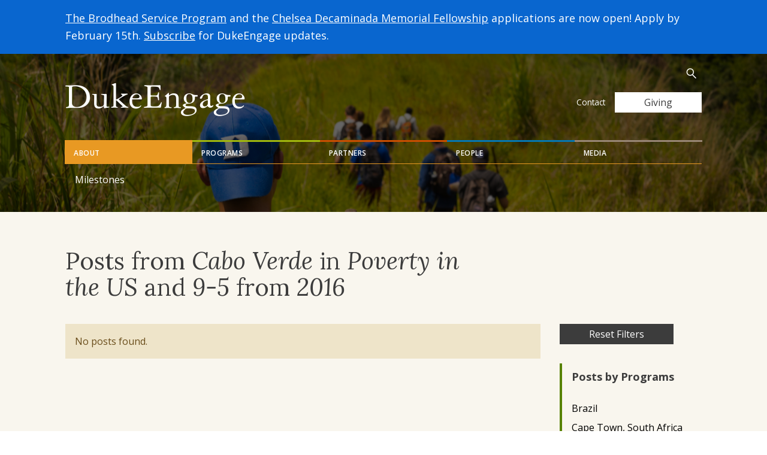

--- FILE ---
content_type: text/html; charset=UTF-8
request_url: https://dukeengage.duke.edu/blog/?yr=2016&cat=poverty-in-the-us&tag=9-5&prog=cabo-verde
body_size: 10993
content:

<!doctype html>
<html class="no-js" lang="en-US">
  <head>
  <meta charset="utf-8">
  <meta http-equiv="x-ua-compatible" content="ie=edge">
  <meta name="viewport" content="width=device-width, initial-scale=1">
  <meta name='robots' content='index, follow, max-image-preview:large, max-snippet:-1, max-video-preview:-1' />

	<!-- This site is optimized with the Yoast SEO plugin v26.8 - https://yoast.com/product/yoast-seo-wordpress/ -->
	<title>Program Blogs - DukeEngage</title>
	<meta name="description" content="Read our students reflections from the field." />
	<link rel="canonical" href="https://dukeengage.duke.edu/blog/" />
	<meta property="og:locale" content="en_US" />
	<meta property="og:type" content="article" />
	<meta property="og:title" content="Program Blogs - DukeEngage" />
	<meta property="og:description" content="Read our students reflections from the field." />
	<meta property="og:url" content="https://dukeengage.duke.edu/blog/" />
	<meta property="og:site_name" content="DukeEngage" />
	<meta property="og:image" content="https://dukeengage.duke.edu/wp-content/uploads/2021/11/DELogo2020-color-1666x900-1-e1663687201670.jpg" />
	<meta property="og:image:width" content="800" />
	<meta property="og:image:height" content="432" />
	<meta property="og:image:type" content="image/jpeg" />
	<meta name="twitter:card" content="summary_large_image" />
	<script type="application/ld+json" class="yoast-schema-graph">{"@context":"https://schema.org","@graph":[{"@type":["WebPage","CollectionPage"],"@id":"https://dukeengage.duke.edu/blog/","url":"https://dukeengage.duke.edu/blog/","name":"Program Blogs - DukeEngage","isPartOf":{"@id":"https://dukeengage.duke.edu/#website"},"datePublished":"2016-11-04T18:18:27+00:00","dateModified":"2017-04-21T16:10:41+00:00","description":"Read our students reflections from the field.","breadcrumb":{"@id":"https://dukeengage.duke.edu/blog/#breadcrumb"},"inLanguage":"en-US"},{"@type":"BreadcrumbList","@id":"https://dukeengage.duke.edu/blog/#breadcrumb","itemListElement":[{"@type":"ListItem","position":1,"name":"Home","item":"https://dukeengage.duke.edu/"},{"@type":"ListItem","position":2,"name":"Program Blogs"}]},{"@type":"WebSite","@id":"https://dukeengage.duke.edu/#website","url":"https://dukeengage.duke.edu/","name":"DukeEngage","description":"","publisher":{"@id":"https://dukeengage.duke.edu/#organization"},"potentialAction":[{"@type":"SearchAction","target":{"@type":"EntryPoint","urlTemplate":"https://dukeengage.duke.edu/?s={search_term_string}"},"query-input":{"@type":"PropertyValueSpecification","valueRequired":true,"valueName":"search_term_string"}}],"inLanguage":"en-US"},{"@type":"Organization","@id":"https://dukeengage.duke.edu/#organization","name":"DukeEngage","url":"https://dukeengage.duke.edu/","logo":{"@type":"ImageObject","inLanguage":"en-US","@id":"https://dukeengage.duke.edu/#/schema/logo/image/","url":"https://dukeengage.duke.edu/wp-content/uploads/2021/11/DELogo2020-color-1666x900-1-e1663687201670.jpg","contentUrl":"https://dukeengage.duke.edu/wp-content/uploads/2021/11/DELogo2020-color-1666x900-1-e1663687201670.jpg","width":800,"height":432,"caption":"DukeEngage"},"image":{"@id":"https://dukeengage.duke.edu/#/schema/logo/image/"}}]}</script>
	<!-- / Yoast SEO plugin. -->


<style id='wp-img-auto-sizes-contain-inline-css' type='text/css'>
img:is([sizes=auto i],[sizes^="auto," i]){contain-intrinsic-size:3000px 1500px}
/*# sourceURL=wp-img-auto-sizes-contain-inline-css */
</style>
<link rel='stylesheet' id='wp-block-library-css' href='https://dukeengage.duke.edu/wp-includes/css/dist/block-library/style.min.css?ver=6.9' type='text/css' media='all' />
<style id='global-styles-inline-css' type='text/css'>
:root{--wp--preset--aspect-ratio--square: 1;--wp--preset--aspect-ratio--4-3: 4/3;--wp--preset--aspect-ratio--3-4: 3/4;--wp--preset--aspect-ratio--3-2: 3/2;--wp--preset--aspect-ratio--2-3: 2/3;--wp--preset--aspect-ratio--16-9: 16/9;--wp--preset--aspect-ratio--9-16: 9/16;--wp--preset--color--black: #000000;--wp--preset--color--cyan-bluish-gray: #abb8c3;--wp--preset--color--white: #ffffff;--wp--preset--color--pale-pink: #f78da7;--wp--preset--color--vivid-red: #cf2e2e;--wp--preset--color--luminous-vivid-orange: #ff6900;--wp--preset--color--luminous-vivid-amber: #fcb900;--wp--preset--color--light-green-cyan: #7bdcb5;--wp--preset--color--vivid-green-cyan: #00d084;--wp--preset--color--pale-cyan-blue: #8ed1fc;--wp--preset--color--vivid-cyan-blue: #0693e3;--wp--preset--color--vivid-purple: #9b51e0;--wp--preset--gradient--vivid-cyan-blue-to-vivid-purple: linear-gradient(135deg,rgb(6,147,227) 0%,rgb(155,81,224) 100%);--wp--preset--gradient--light-green-cyan-to-vivid-green-cyan: linear-gradient(135deg,rgb(122,220,180) 0%,rgb(0,208,130) 100%);--wp--preset--gradient--luminous-vivid-amber-to-luminous-vivid-orange: linear-gradient(135deg,rgb(252,185,0) 0%,rgb(255,105,0) 100%);--wp--preset--gradient--luminous-vivid-orange-to-vivid-red: linear-gradient(135deg,rgb(255,105,0) 0%,rgb(207,46,46) 100%);--wp--preset--gradient--very-light-gray-to-cyan-bluish-gray: linear-gradient(135deg,rgb(238,238,238) 0%,rgb(169,184,195) 100%);--wp--preset--gradient--cool-to-warm-spectrum: linear-gradient(135deg,rgb(74,234,220) 0%,rgb(151,120,209) 20%,rgb(207,42,186) 40%,rgb(238,44,130) 60%,rgb(251,105,98) 80%,rgb(254,248,76) 100%);--wp--preset--gradient--blush-light-purple: linear-gradient(135deg,rgb(255,206,236) 0%,rgb(152,150,240) 100%);--wp--preset--gradient--blush-bordeaux: linear-gradient(135deg,rgb(254,205,165) 0%,rgb(254,45,45) 50%,rgb(107,0,62) 100%);--wp--preset--gradient--luminous-dusk: linear-gradient(135deg,rgb(255,203,112) 0%,rgb(199,81,192) 50%,rgb(65,88,208) 100%);--wp--preset--gradient--pale-ocean: linear-gradient(135deg,rgb(255,245,203) 0%,rgb(182,227,212) 50%,rgb(51,167,181) 100%);--wp--preset--gradient--electric-grass: linear-gradient(135deg,rgb(202,248,128) 0%,rgb(113,206,126) 100%);--wp--preset--gradient--midnight: linear-gradient(135deg,rgb(2,3,129) 0%,rgb(40,116,252) 100%);--wp--preset--font-size--small: 13px;--wp--preset--font-size--medium: 20px;--wp--preset--font-size--large: 36px;--wp--preset--font-size--x-large: 42px;--wp--preset--spacing--20: 0.44rem;--wp--preset--spacing--30: 0.67rem;--wp--preset--spacing--40: 1rem;--wp--preset--spacing--50: 1.5rem;--wp--preset--spacing--60: 2.25rem;--wp--preset--spacing--70: 3.38rem;--wp--preset--spacing--80: 5.06rem;--wp--preset--shadow--natural: 6px 6px 9px rgba(0, 0, 0, 0.2);--wp--preset--shadow--deep: 12px 12px 50px rgba(0, 0, 0, 0.4);--wp--preset--shadow--sharp: 6px 6px 0px rgba(0, 0, 0, 0.2);--wp--preset--shadow--outlined: 6px 6px 0px -3px rgb(255, 255, 255), 6px 6px rgb(0, 0, 0);--wp--preset--shadow--crisp: 6px 6px 0px rgb(0, 0, 0);}:where(.is-layout-flex){gap: 0.5em;}:where(.is-layout-grid){gap: 0.5em;}body .is-layout-flex{display: flex;}.is-layout-flex{flex-wrap: wrap;align-items: center;}.is-layout-flex > :is(*, div){margin: 0;}body .is-layout-grid{display: grid;}.is-layout-grid > :is(*, div){margin: 0;}:where(.wp-block-columns.is-layout-flex){gap: 2em;}:where(.wp-block-columns.is-layout-grid){gap: 2em;}:where(.wp-block-post-template.is-layout-flex){gap: 1.25em;}:where(.wp-block-post-template.is-layout-grid){gap: 1.25em;}.has-black-color{color: var(--wp--preset--color--black) !important;}.has-cyan-bluish-gray-color{color: var(--wp--preset--color--cyan-bluish-gray) !important;}.has-white-color{color: var(--wp--preset--color--white) !important;}.has-pale-pink-color{color: var(--wp--preset--color--pale-pink) !important;}.has-vivid-red-color{color: var(--wp--preset--color--vivid-red) !important;}.has-luminous-vivid-orange-color{color: var(--wp--preset--color--luminous-vivid-orange) !important;}.has-luminous-vivid-amber-color{color: var(--wp--preset--color--luminous-vivid-amber) !important;}.has-light-green-cyan-color{color: var(--wp--preset--color--light-green-cyan) !important;}.has-vivid-green-cyan-color{color: var(--wp--preset--color--vivid-green-cyan) !important;}.has-pale-cyan-blue-color{color: var(--wp--preset--color--pale-cyan-blue) !important;}.has-vivid-cyan-blue-color{color: var(--wp--preset--color--vivid-cyan-blue) !important;}.has-vivid-purple-color{color: var(--wp--preset--color--vivid-purple) !important;}.has-black-background-color{background-color: var(--wp--preset--color--black) !important;}.has-cyan-bluish-gray-background-color{background-color: var(--wp--preset--color--cyan-bluish-gray) !important;}.has-white-background-color{background-color: var(--wp--preset--color--white) !important;}.has-pale-pink-background-color{background-color: var(--wp--preset--color--pale-pink) !important;}.has-vivid-red-background-color{background-color: var(--wp--preset--color--vivid-red) !important;}.has-luminous-vivid-orange-background-color{background-color: var(--wp--preset--color--luminous-vivid-orange) !important;}.has-luminous-vivid-amber-background-color{background-color: var(--wp--preset--color--luminous-vivid-amber) !important;}.has-light-green-cyan-background-color{background-color: var(--wp--preset--color--light-green-cyan) !important;}.has-vivid-green-cyan-background-color{background-color: var(--wp--preset--color--vivid-green-cyan) !important;}.has-pale-cyan-blue-background-color{background-color: var(--wp--preset--color--pale-cyan-blue) !important;}.has-vivid-cyan-blue-background-color{background-color: var(--wp--preset--color--vivid-cyan-blue) !important;}.has-vivid-purple-background-color{background-color: var(--wp--preset--color--vivid-purple) !important;}.has-black-border-color{border-color: var(--wp--preset--color--black) !important;}.has-cyan-bluish-gray-border-color{border-color: var(--wp--preset--color--cyan-bluish-gray) !important;}.has-white-border-color{border-color: var(--wp--preset--color--white) !important;}.has-pale-pink-border-color{border-color: var(--wp--preset--color--pale-pink) !important;}.has-vivid-red-border-color{border-color: var(--wp--preset--color--vivid-red) !important;}.has-luminous-vivid-orange-border-color{border-color: var(--wp--preset--color--luminous-vivid-orange) !important;}.has-luminous-vivid-amber-border-color{border-color: var(--wp--preset--color--luminous-vivid-amber) !important;}.has-light-green-cyan-border-color{border-color: var(--wp--preset--color--light-green-cyan) !important;}.has-vivid-green-cyan-border-color{border-color: var(--wp--preset--color--vivid-green-cyan) !important;}.has-pale-cyan-blue-border-color{border-color: var(--wp--preset--color--pale-cyan-blue) !important;}.has-vivid-cyan-blue-border-color{border-color: var(--wp--preset--color--vivid-cyan-blue) !important;}.has-vivid-purple-border-color{border-color: var(--wp--preset--color--vivid-purple) !important;}.has-vivid-cyan-blue-to-vivid-purple-gradient-background{background: var(--wp--preset--gradient--vivid-cyan-blue-to-vivid-purple) !important;}.has-light-green-cyan-to-vivid-green-cyan-gradient-background{background: var(--wp--preset--gradient--light-green-cyan-to-vivid-green-cyan) !important;}.has-luminous-vivid-amber-to-luminous-vivid-orange-gradient-background{background: var(--wp--preset--gradient--luminous-vivid-amber-to-luminous-vivid-orange) !important;}.has-luminous-vivid-orange-to-vivid-red-gradient-background{background: var(--wp--preset--gradient--luminous-vivid-orange-to-vivid-red) !important;}.has-very-light-gray-to-cyan-bluish-gray-gradient-background{background: var(--wp--preset--gradient--very-light-gray-to-cyan-bluish-gray) !important;}.has-cool-to-warm-spectrum-gradient-background{background: var(--wp--preset--gradient--cool-to-warm-spectrum) !important;}.has-blush-light-purple-gradient-background{background: var(--wp--preset--gradient--blush-light-purple) !important;}.has-blush-bordeaux-gradient-background{background: var(--wp--preset--gradient--blush-bordeaux) !important;}.has-luminous-dusk-gradient-background{background: var(--wp--preset--gradient--luminous-dusk) !important;}.has-pale-ocean-gradient-background{background: var(--wp--preset--gradient--pale-ocean) !important;}.has-electric-grass-gradient-background{background: var(--wp--preset--gradient--electric-grass) !important;}.has-midnight-gradient-background{background: var(--wp--preset--gradient--midnight) !important;}.has-small-font-size{font-size: var(--wp--preset--font-size--small) !important;}.has-medium-font-size{font-size: var(--wp--preset--font-size--medium) !important;}.has-large-font-size{font-size: var(--wp--preset--font-size--large) !important;}.has-x-large-font-size{font-size: var(--wp--preset--font-size--x-large) !important;}
/*# sourceURL=global-styles-inline-css */
</style>

<style id='classic-theme-styles-inline-css' type='text/css'>
/*! This file is auto-generated */
.wp-block-button__link{color:#fff;background-color:#32373c;border-radius:9999px;box-shadow:none;text-decoration:none;padding:calc(.667em + 2px) calc(1.333em + 2px);font-size:1.125em}.wp-block-file__button{background:#32373c;color:#fff;text-decoration:none}
/*# sourceURL=/wp-includes/css/classic-themes.min.css */
</style>
<link rel='stylesheet' id='ccchildpagescss-css' href='https://dukeengage.duke.edu/wp-content/plugins/cc-child-pages/includes/css/styles.css?ver=1.43' type='text/css' media='all' />
<link rel='stylesheet' id='wpa-style-css' href='https://dukeengage.duke.edu/wp-content/plugins/wp-accessibility/css/wpa-style.css?ver=2.2.6' type='text/css' media='all' />
<style id='wpa-style-inline-css' type='text/css'>
:root { --admin-bar-top : 7px; }
/*# sourceURL=wpa-style-inline-css */
</style>
<link rel='stylesheet' id='sage/css-css' href='https://dukeengage.duke.edu/wp-content/themes/duke-engage/dist/styles/main-547ce58d75.css' type='text/css' media='all' />
<meta name="tec-api-version" content="v1"><meta name="tec-api-origin" content="https://dukeengage.duke.edu"><link rel="alternate" href="https://dukeengage.duke.edu/wp-json/tribe/events/v1/" /><link rel="icon" href="https://dukeengage.duke.edu/wp-content/uploads/2024/08/cropped-dukeengage-favicon-32x32.png" sizes="32x32" />
<link rel="icon" href="https://dukeengage.duke.edu/wp-content/uploads/2024/08/cropped-dukeengage-favicon-192x192.png" sizes="192x192" />
<link rel="apple-touch-icon" href="https://dukeengage.duke.edu/wp-content/uploads/2024/08/cropped-dukeengage-favicon-180x180.png" />
<meta name="msapplication-TileImage" content="https://dukeengage.duke.edu/wp-content/uploads/2024/08/cropped-dukeengage-favicon-270x270.png" />
  <link rel="stylesheet" href="https://alertbar.oit.duke.edu/sites/all/themes/blackwell/css/alert.css" type="text/css" media="Screen" />
</head>
  <body class="blog wp-theme-duke-engage tribe-no-js sidebar-primary">
    <div class="wrap bg-beige" role="document">
      <!--[if IE]>
        <div class="alert alert-warning">
          You are using an <strong>outdated</strong> browser. Please <a href="http://browsehappy.com/">upgrade your browser</a> to improve your experience.        </div>
      <![endif]-->
      <a class="sr-only sr-only-focusable" id="skippy" href="#main">Skip to main content</a>

<noscript>
  <div class="alert alert-warning font-size-h3">
    <div class="container">
      <strong>Warning: It looks like JavaScript is currently disabled.</strong> Please be aware that many features of this website will not function properly.    </div>
  </div>
</noscript>

<div class="alert alert-info font-size-root-plus" role="alert">
  <div class="container">
    <a href="https://my.experientialed.duke.edu/index.cfm?FuseAction=Programs.ViewProgramAngular&id=10138">The Brodhead Service Program</a> and the <a href="https://my.experientialed.duke.edu/index.cfm?FuseAction=Programs.ViewProgramAngular&id=10533">Chelsea Decaminada Memorial Fellowship</a> applications are now open! Apply by February 15th.

<a href="https://duke.us3.list-manage.com/subscribe?u=c442f02da3a765fe7c16a6b64&id=b9edb5079f">Subscribe</a> for DukeEngage updates.  </div>
</div>


  <header class="banner relative bg-gray-dark">
    <div
      class="hidden-xs bg-cover overlay-full lazyload"
      data-sizes="auto"
      data-bgset="
       https://dukeengage.duke.edu/wp-content/uploads/2017/01/sample-header-1-1024x205.jpg [(max-width: 992px)] |
       https://dukeengage.duke.edu/wp-content/uploads/2017/01/sample-header-1.jpg [(max-width: 1200px)] |
       https://dukeengage.duke.edu/wp-content/uploads/2017/01/sample-header-1.jpg"
    ></div>
      <div class="navbar">
      <div class="navbar-header">
        <a class="brand" href="https://dukeengage.duke.edu/">
          <picture>
            <source srcset="https://dukeengage.duke.edu/wp-content/uploads/2017/02/duke-engage-header-logo@2x.png" media="(min-width: 768px)"/>
            <source srcset="https://dukeengage.duke.edu/wp-content/uploads/2024/08/2024-DE-logo-white.png" media="(max-width: 767px)"/>
            <img src="https://dukeengage.duke.edu/wp-content/uploads/2017/02/duke-engage-header-logo@2x.png" alt="DukeEngage">
          </picture>
        </a>
        <button type="button" class="navbar-toggle collapsed" data-toggle="collapse" data-target="#bs-example-navbar-collapse-1" aria-expanded="false">
          <span class="sr-only">Toggle navigation</span>
          <span class="icon-bar top-bar"></span>
          <span class="icon-bar middle-bar"></span>
          <span class="icon-bar bottom-bar"></span>
        </button>
      </div>
      <div class="collapse navbar-collapse" id="bs-example-navbar-collapse-1">
        <nav class="nav-primary">
          <ul id="tabNav" class="nav nav-tabs" role="tablist">
                      <li role="presentation" class="active">
              <a class="tab-blue" href="#family" aria-controls="family" data-toggle="tab" role="tab">About</a>
            </li>
                      <li role="presentation" >
              <a class="tab-orange" href="#programleaders" aria-controls="programleaders" data-toggle="tab" role="tab">Programs</a>
            </li>
                      <li role="presentation" >
              <a class="tab-red" href="#alumni" aria-controls="alumni" data-toggle="tab" role="tab">Partners</a>
            </li>
                      <li role="presentation" >
              <a class="tab-purple" href="#students" aria-controls="students" data-toggle="tab" role="tab">People</a>
            </li>
                      <li role="presentation" >
              <a class="tab-green" href="#community-partners" aria-controls="community-partners" data-toggle="tab" role="tab">Media</a>
            </li>
                    </ul>
          <div id="tabNav-Tabs" class="tab-content">
                      <div class="tab-pane active" id="family">
              <ul id="menu-about" class="nav navbar-nav"><li class="menu-milestones"><a href="https://dukeengage.duke.edu/about-dukeengage/milestones/">Milestones</a></li>
</ul>                          </div>
                      <div class="tab-pane fade" id="programleaders">
              <ul id="menu-impact" class="nav navbar-nav"><li class="menu-gateway-program"><a href="https://dukeengage.duke.edu/gateway-2-2/">Gateway Program</a></li>
<li class="dropdown menu-2026-dukeengage-group-programs"><a href="https://dukeengage.duke.edu/group-programs/">2026 DukeEngage Group Programs <span class="sr-only">Parent Menu Item</span></a><button class="dropdown-toggle" data-toggle="dropdown" aria-haspopup="true" aria-expanded="false"><span class="sr-only">Toggle Dropdown Menu</span></button>
<ul class="dropdown-menu">
	<li class="menu-dates-and-deadlines-dukeengage-summer-2026"><a href="https://dukeengage.duke.edu/how-to-apply/key-dates-and-deadlines-2/">Dates and Deadlines – DukeEngage Summer 2026</a></li>
	<li class="menu-learn-more"><a href="https://dukeengage.duke.edu/learn-more/">Learn More</a></li>
	<li class="menu-academic-connections"><a href="https://dukeengage.duke.edu/academic-connections/">Academic Connections</a></li>
	<li class="menu-applying"><a href="https://dukeengage.duke.edu/how-to-apply/">Applying</a></li>
	<li class="menu-policies-requirements"><a href="https://dukeengage.duke.edu/policies-requirements/">Policies &#038; Requirements</a></li>
	<li class="menu-preparing"><a href="https://dukeengage.duke.edu/preparing/">Preparing</a></li>
	<li class="menu-after-dukeengage"><a href="https://dukeengage.duke.edu/after-your-experience-2/">After DukeEngage</a></li>
</ul>
</li>
<li class="dropdown menu-brodhead-service-program"><a href="https://dukeengage.duke.edu/after-your-experience/brodhead-service-program/">Brodhead Service Program <span class="sr-only">Parent Menu Item</span></a><button class="dropdown-toggle" data-toggle="dropdown" aria-haspopup="true" aria-expanded="false"><span class="sr-only">Toggle Dropdown Menu</span></button>
<ul class="dropdown-menu">
	<li class="menu-meet-the-brodhead-fellows"><a href="https://dukeengage.duke.edu/after-your-experience/brodhead-service-program/fellows/">Meet the Brodhead Fellows</a></li>
</ul>
</li>
<li class="menu-chelsea-decaminada-memorial-fellowship"><a href="https://dukeengage.duke.edu/decaminada-fellowship/">Chelsea Decaminada Memorial Fellowship</a></li>
</ul>                          </div>
                      <div class="tab-pane fade" id="alumni">
              <ul id="menu-partners" class="nav navbar-nav"><li class="menu-community-partners"><a href="https://dukeengage.duke.edu/become-a-community-partner/">Community Partners</a></li>
</ul>                          </div>
                      <div class="tab-pane fade" id="students">
              <ul id="menu-people" class="nav navbar-nav"><li class="menu-our-team"><a href="https://dukeengage.duke.edu/about-dukeengage/staff/">Our Team</a></li>
<li class="menu-program-leader-profiles"><a href="https://dukeengage.duke.edu/program-leader-profiles/">Program Leader Profiles</a></li>
<li class="menu-site-coordinators"><a href="https://dukeengage.duke.edu/site-coordinators/">Site Coordinators</a></li>
<li class="dropdown menu-alumni"><a href="https://dukeengage.duke.edu/how-to-stay-involved/">Alumni <span class="sr-only">Parent Menu Item</span></a><button class="dropdown-toggle" data-toggle="dropdown" aria-haspopup="true" aria-expanded="false"><span class="sr-only">Toggle Dropdown Menu</span></button>
<ul class="dropdown-menu">
	<li class="menu-alumni-newsletter-archive"><a href="https://dukeengage.duke.edu/alumni-newsletter-archive/">Alumni Newsletter Archive</a></li>
	<li class="menu-where-are-they-now"><a href="https://dukeengage.duke.edu/stories/">Where Are They Now?</a></li>
</ul>
</li>
</ul>                          </div>
                      <div class="tab-pane fade" id="community-partners">
              <ul id="menu-media" class="nav navbar-nav"><li class="menu-news"><a href="/news/">News</a></li>
<li class="menu-featured-reflections"><a href="https://dukeengage.duke.edu/featured-blogs/">Featured Reflections</a></li>
</ul>                          </div>
                    </div>
        </nav>
        <div class="nav-utility-wrap flex-sm-up">
          <nav class="nav-utility clearfix">
            <ul id="menu-utility-navigation" class="nav navbar-nav"><li class="menu-contact"><a href="https://dukeengage.duke.edu/contact/">Contact</a></li>
</ul>          </nav>
          <form role="search" method="get" class="search-form relative" action="https://dukeengage.duke.edu/" autocomplete="off">
  <label for="main-search" class="sr-only white">Search for:  </label>
  <input id="main-search" type="search" class="search-field" placeholder="Search..." value="" name="s" />
  <button class="btn"><span class="sr-only">Submit</span></button>
</form>
          <a href="https://dukeengage.duke.edu/giving/" class="btn btn-light">Giving</a>

          
        </div>
      </div>
    </div>
    <div id="alert-bar" class="container">
        <script src="https://alertbar.oit.duke.edu/alert.html" type="text/javascript"></script>
    </div>
      </header>
      


<header class="page-header">
  <div class="container ">
    <h1>Posts from <em>Cabo Verde</em> in <em>Poverty in the US</em> and <em>9-5</em> from <em>2016</em> </h1>
  </div>
</header>

<div class="container">
  <div class="row">

        <aside class="sidebar">
      <div class="sidebar-inner">
        
<a class="sr-only sr-only-focusable" href="#main">Skip to main content</a>

<div class="bg-white pad flex-visible-xs">
  <h4 class="weight-bold flex-1">Browse by Program, Category, Program, Tag or Year</h4>
  <button type="button" class="btn-toggl collapsed" data-toggle="collapse" data-target="#collapseFilters" aria-expanded="false" aria-controls="collapseFilters"><span class="sr-only">Expand / Collapse</span></a>
</div>
<div class="collapse bg-white-xs font-size-root-plus" id="collapseFilters">
  <div class="pad pt-0">
    <a class="btn btn-dark" href="https://dukeengage.duke.edu/blog/">Reset Filters</a>

    <div class="filter-group">
      <strong class="block gray-dark">Posts by Programs</strong>
      <ul class="list-reset">
        <li class=""><a href="https://dukeengage.duke.edu/blog//?yr=2016&cat=poverty-in-the-us&tag=9-5&prog=brazil">Brazil</a><li class=""><a href="https://dukeengage.duke.edu/blog//?yr=2016&cat=poverty-in-the-us&tag=9-5&prog=dukeengage-capetown-blog">Cape Town, South Africa</a><li class=""><a href="https://dukeengage.duke.edu/blog//?yr=2016&cat=poverty-in-the-us&tag=9-5&prog=dukeengage-durham">Durham</a><li class=""><a href="https://dukeengage.duke.edu/blog//?yr=2016&cat=poverty-in-the-us&tag=9-5&prog=dukeengage-durhamarts">Durham Arts</a><li class=""><a href="https://dukeengage.duke.edu/blog//?yr=2016&cat=poverty-in-the-us&tag=9-5&prog=dukeengage-ghana">Ghana</a><li class=""><a href="https://dukeengage.duke.edu/blog//?yr=2016&cat=poverty-in-the-us&tag=9-5&prog=india-bengaluru">India - Bengaluru</a><li class=""><a href="https://dukeengage.duke.edu/blog//?yr=2016&cat=poverty-in-the-us&tag=9-5&prog=dukeengage-kenya-blog">Kenya-WISER</a><li class=""><a href="https://dukeengage.duke.edu/blog//?yr=2016&cat=poverty-in-the-us&tag=9-5&prog=korea">Korea</a><li class=""><a href="https://dukeengage.duke.edu/blog//?yr=2016&cat=poverty-in-the-us&tag=9-5&prog=dukeengage-marinelab">Marine Lab</a><li class=""><a href="https://dukeengage.duke.edu/blog//?yr=2016&cat=poverty-in-the-us&tag=9-5&prog=dukeengage-miami-blog">Miami</a><li class=""><a href="https://dukeengage.duke.edu/blog//?yr=2016&cat=poverty-in-the-us&tag=9-5&prog=dukeengage-nyc-blog">New York City</a><li class=""><a href="https://dukeengage.duke.edu/blog//?yr=2016&cat=poverty-in-the-us&tag=9-5&prog=paraguay">Paraguay</a><li class=""><a href="https://dukeengage.duke.edu/blog//?yr=2016&cat=poverty-in-the-us&tag=9-5&prog=uganda-kaihura">Uganda - Kaihura</a><li class=""><a href="https://dukeengage.duke.edu/blog//?yr=2016&cat=poverty-in-the-us&tag=9-5&prog=dukeengage-uganda-blog">Uganda-EWH</a><li class=""><a href="https://dukeengage.duke.edu/blog//?yr=2016&cat=poverty-in-the-us&tag=9-5&prog=blog-dukeengage-in-washington-dc">Washington, D.C.</a>      </ul>
    </div>

    <div class="filter-group">
      <strong class="block gray-dark">Posts by Category</strong>
      <ul class="list-reset">
        <li class=""><a href="https://dukeengage.duke.edu/blog//?yr=2016&cat=arts&tag=9-5&prog=cabo-verde">Arts</a></li><li class=""><a href="https://dukeengage.duke.edu/blog//?yr=2016&cat=brazil-2024&tag=9-5&prog=cabo-verde">Brazil 2024</a></li><li class=""><a href="https://dukeengage.duke.edu/blog//?yr=2016&cat=brazil-paraguay2022&tag=9-5&prog=cabo-verde">Brazil/Paraguay2022</a></li><li class=""><a href="https://dukeengage.duke.edu/blog//?yr=2016&cat=cape-town-2024&tag=9-5&prog=cabo-verde">Cape Town 2024</a></li><li class=""><a href="https://dukeengage.duke.edu/blog//?yr=2016&cat=cape-town-2025&tag=9-5&prog=cabo-verde">Cape Town 2025</a></li><li class=""><a href="https://dukeengage.duke.edu/blog//?yr=2016&cat=capetown2022&tag=9-5&prog=cabo-verde">CapeTown2022</a></li><li class=""><a href="https://dukeengage.duke.edu/blog//?yr=2016&cat=capetown2023&tag=9-5&prog=cabo-verde">CapeTown2023</a></li><li class=""><a href="https://dukeengage.duke.edu/blog//?yr=2016&cat=chicago2025&tag=9-5&prog=cabo-verde">Chicago2025</a></li><li class=""><a href="https://dukeengage.duke.edu/blog//?yr=2016&cat=colombia2025&tag=9-5&prog=cabo-verde">Colombia2025</a></li><li class=""><a href="https://dukeengage.duke.edu/blog//?yr=2016&cat=community-development-outreach&tag=9-5&prog=cabo-verde">Community Development/Outreach</a></li><li class=""><a href="https://dukeengage.duke.edu/blog//?yr=2016&cat=community-lawyering&tag=9-5&prog=cabo-verde">Community Lawyering</a></li><li class=""><a href="https://dukeengage.duke.edu/blog//?yr=2016&cat=dc-science-policy-2024&tag=9-5&prog=cabo-verde">DC Science Policy 2024</a></li><li class=""><a href="https://dukeengage.duke.edu/blog//?yr=2016&cat=dc2022&tag=9-5&prog=cabo-verde">DC2022</a></li><li class=""><a href="https://dukeengage.duke.edu/blog//?yr=2016&cat=dc2023&tag=9-5&prog=cabo-verde">DC2023</a></li><li class=""><a href="https://dukeengage.duke.edu/blog//?yr=2016&cat=dc2025&tag=9-5&prog=cabo-verde">DC2025</a></li><li class=""><a href="https://dukeengage.duke.edu/blog//?yr=2016&cat=de-science-policy-2025&tag=9-5&prog=cabo-verde">DE Science Policy 2025</a></li><li class=""><a href="https://dukeengage.duke.edu/blog//?yr=2016&cat=democracy&tag=9-5&prog=cabo-verde">Democracy</a></li><li class=""><a href="https://dukeengage.duke.edu/blog//?yr=2016&cat=durham-2024&tag=9-5&prog=cabo-verde">Durham 2024</a></li><li class=""><a href="https://dukeengage.duke.edu/blog//?yr=2016&cat=durhamarts2022&tag=9-5&prog=cabo-verde">DurhamArts2022</a></li><li class=""><a href="https://dukeengage.duke.edu/blog//?yr=2016&cat=education-literacy&tag=9-5&prog=cabo-verde">Education/Literacy</a></li><li class=""><a href="https://dukeengage.duke.edu/blog//?yr=2016&cat=engineering&tag=9-5&prog=cabo-verde">Engineering</a></li><li class=""><a href="https://dukeengage.duke.edu/blog//?yr=2016&cat=environment-conservation&tag=9-5&prog=cabo-verde">Environment/Conservation</a></li><li class=""><a href="https://dukeengage.duke.edu/blog//?yr=2016&cat=eswatini2025&tag=9-5&prog=cabo-verde">Eswatini2025</a></li><li class=""><a href="https://dukeengage.duke.edu/blog//?yr=2016&cat=featured&tag=9-5&prog=cabo-verde">Featured Posts</a></li><li class=""><a href="https://dukeengage.duke.edu/blog//?yr=2016&cat=gender&tag=9-5&prog=cabo-verde">Gender</a></li><li class=""><a href="https://dukeengage.duke.edu/blog//?yr=2016&cat=ghana2022&tag=9-5&prog=cabo-verde">Ghana2022</a></li><li class=""><a href="https://dukeengage.duke.edu/blog//?yr=2016&cat=health-human-services&tag=9-5&prog=cabo-verde">Health &amp; Human Services</a></li><li class=""><a href="https://dukeengage.duke.edu/blog//?yr=2016&cat=human-rights-civil-liberties&tag=9-5&prog=cabo-verde">Human Rights &amp; Civil Liberties</a></li><li class=""><a href="https://dukeengage.duke.edu/blog//?yr=2016&cat=immigration-refugees&tag=9-5&prog=cabo-verde">Immigration/Refugees</a></li><li class=""><a href="https://dukeengage.duke.edu/blog//?yr=2016&cat=india-bengalaru-2024&tag=9-5&prog=cabo-verde">India Bengalaru 2024</a></li><li class=""><a href="https://dukeengage.duke.edu/blog//?yr=2016&cat=jordan2023&tag=9-5&prog=cabo-verde">Jordan2023</a></li><li class=""><a href="https://dukeengage.duke.edu/blog//?yr=2016&cat=kenya2022&tag=9-5&prog=cabo-verde">Kenya2022</a></li><li class=""><a href="https://dukeengage.duke.edu/blog//?yr=2016&cat=korea2022&tag=9-5&prog=cabo-verde">Korea2022</a></li><li class=""><a href="https://dukeengage.duke.edu/blog//?yr=2016&cat=legal-advocacy&tag=9-5&prog=cabo-verde">Legal Advocacy</a></li><li class=""><a href="https://dukeengage.duke.edu/blog//?yr=2016&cat=marinelab2022&tag=9-5&prog=cabo-verde">MarineLab2022</a></li><li class=""><a href="https://dukeengage.duke.edu/blog//?yr=2016&cat=marinelab2023&tag=9-5&prog=cabo-verde">MarineLab2023</a></li><li class=""><a href="https://dukeengage.duke.edu/blog//?yr=2016&cat=miami2022&tag=9-5&prog=cabo-verde">Miami2022</a></li><li class=""><a href="https://dukeengage.duke.edu/blog//?yr=2016&cat=nyc2022&tag=9-5&prog=cabo-verde">NYC2022</a></li><li class=""><a href="https://dukeengage.duke.edu/blog//?yr=2016&cat=oc2023-featured&tag=9-5&prog=cabo-verde">OC2023</a></li><li class=""><a href="https://dukeengage.duke.edu/blog//?yr=2016&cat=panama-2025&tag=9-5&prog=cabo-verde">Panama 2025</a></li><li class=""><a href="https://dukeengage.duke.edu/blog//?yr=2016&cat=race-ethnic-relations&tag=9-5&prog=cabo-verde">Race/Ethnic Relations</a></li><li class=""><a href="https://dukeengage.duke.edu/blog//?yr=2016&cat=science-policy&tag=9-5&prog=cabo-verde">Science Policy</a></li><li class=""><a href="https://dukeengage.duke.edu/blog//?yr=2016&cat=senegal-2024&tag=9-5&prog=cabo-verde">Senegal 2024</a></li><li class=""><a href="https://dukeengage.duke.edu/blog//?yr=2016&cat=technology-media&tag=9-5&prog=cabo-verde">Technology/Media</a></li><li class=""><a href="https://dukeengage.duke.edu/blog//?yr=2016&cat=togo2023&tag=9-5&prog=cabo-verde">Togo2023</a></li><li class=""><a href="https://dukeengage.duke.edu/blog//?yr=2016&cat=uganda-kaihura-2024&tag=9-5&prog=cabo-verde">Uganda Kaihura 2024</a></li><li class=""><a href="https://dukeengage.duke.edu/blog//?yr=2016&cat=uganda2022&tag=9-5&prog=cabo-verde">Uganda2022</a></li><li class=""><a href="https://dukeengage.duke.edu/blog//?yr=2016&cat=womens-advocacy-empowerment&tag=9-5&prog=cabo-verde">Women's Advocacy/Empowerment</a></li>      </ul>
    </div>

          <div class="filter-group">
        <strong class="block gray-dark">Posts by Tag</strong>
        <ul class="list-reset">
          <li class="active"><a href="https://dukeengage.duke.edu/blog//?yr=2016&cat=poverty-in-the-us&tag=9-5&prog=cabo-verde">9-5</a></li><li class=""><a href="https://dukeengage.duke.edu/blog//?yr=2016&cat=poverty-in-the-us&tag=building-community&prog=cabo-verde">building community</a></li><li class=""><a href="https://dukeengage.duke.edu/blog//?yr=2016&cat=poverty-in-the-us&tag=communication&prog=cabo-verde">communication</a></li><li class=""><a href="https://dukeengage.duke.edu/blog//?yr=2016&cat=poverty-in-the-us&tag=daily-life&prog=cabo-verde">daily life</a></li><li class=""><a href="https://dukeengage.duke.edu/blog//?yr=2016&cat=poverty-in-the-us&tag=description-of-work&prog=cabo-verde">description of work</a></li><li class=""><a href="https://dukeengage.duke.edu/blog//?yr=2016&cat=poverty-in-the-us&tag=ethics&prog=cabo-verde">ethics</a></li><li class=""><a href="https://dukeengage.duke.edu/blog//?yr=2016&cat=poverty-in-the-us&tag=expectation-verses-reality&prog=cabo-verde">expectation verses reality</a></li><li class=""><a href="https://dukeengage.duke.edu/blog//?yr=2016&cat=poverty-in-the-us&tag=identity&prog=cabo-verde">identity</a></li><li class=""><a href="https://dukeengage.duke.edu/blog//?yr=2016&cat=poverty-in-the-us&tag=immigration&prog=cabo-verde">immigration</a></li><li class=""><a href="https://dukeengage.duke.edu/blog//?yr=2016&cat=poverty-in-the-us&tag=impact&prog=cabo-verde">impact</a></li><li class=""><a href="https://dukeengage.duke.edu/blog//?yr=2016&cat=poverty-in-the-us&tag=privilege&prog=cabo-verde">privilege</a></li><li class=""><a href="https://dukeengage.duke.edu/blog//?yr=2016&cat=poverty-in-the-us&tag=questions&prog=cabo-verde">questions</a></li><li class=""><a href="https://dukeengage.duke.edu/blog//?yr=2016&cat=poverty-in-the-us&tag=race&prog=cabo-verde">race</a></li><li class=""><a href="https://dukeengage.duke.edu/blog//?yr=2016&cat=poverty-in-the-us&tag=teaching&prog=cabo-verde">Teaching</a></li>        </ul>
      </div>
    
    <div class="filter-group">
      <strong class="block gray-dark">Posts by Year</strong>
      <ul class="list-reset">
        <li class=""><a href="https://dukeengage.duke.edu/blog//?yr=2025&cat=poverty-in-the-us&tag=9-5&prog=cabo-verde">2025</a></li><li class=""><a href="https://dukeengage.duke.edu/blog//?yr=2024&cat=poverty-in-the-us&tag=9-5&prog=cabo-verde">2024</a></li><li class=""><a href="https://dukeengage.duke.edu/blog//?yr=2023&cat=poverty-in-the-us&tag=9-5&prog=cabo-verde">2023</a></li><li class=""><a href="https://dukeengage.duke.edu/blog//?yr=2022&cat=poverty-in-the-us&tag=9-5&prog=cabo-verde">2022</a></li>      </ul>
    </div>
  </div>
</div>      </div>
    </aside>
    
    <main class="main" id="main" tabindex="-1">
                    <div class="alert alert-warning">
          No posts found.        </div>
          </main>
  </div>
</div>
<div class="container">
  <div class="row">
    <div class="col-md-8">
      <nav class="pagination">
      <span class="sr-only">Posts navigation</span>      </nav>
    </div>
  </div>
</div>
      
<footer class="site-footer">
  <div class="container">
    <img class="primary-logo" src="https://dukeengage.duke.edu/wp-content/uploads/2024/08/2024-DE-logo.png" alt="DukeEngage" />

    <div class="row">
      <div class="col-sm-3">
        <div class="bucket-wrap">
          <span class="footer-title weight-bold">Address</span>
          <address>
            1364 Campus Drive</br>
West Duke Building, Suite 102</br>
Box 90590          </address>
        </div>
      </div>
      <div class="col-sm-3">
        <div class="bucket-wrap">
          <span class="footer-title weight-bold">Contact</span>
          <ul class="list-reset">
            <li>Phone: (919) 660-3033</li>
            <li>Fax: (919) 660-3230</li>
                        <li>Email: <a href="mailto:&#100;&#117;&#107;&#101;e&#110;g&#97;&#103;e&#64;&#100;&#117;k&#101;&#46;&#101;d&#117;">dukeen&#103;age&#64;duke.e&#100;&#117;</a></li>
          </ul>
        </div>
      </div>
      <div class="col-sm-6">
        <div class="bucket-wrap">
          <span class="footer-title weight-bold">Connect</span>
          <ul class="list-reset list-inline mb-1">
                        <li>
              <a href="https://facebook.com/dukeengage" class="link-facebook" target="_blank" rel="noopener">
                <svg viewBox="0 0 16 16" width="32" height="32" xmlns="http://www.w3.org/2000/svg" fill-rule="evenodd" clip-rule="evenodd" stroke-linejoin="round" stroke-miterlimit="1.414"><path d="M15.117 0H.883A.883.883 0 0 0 0 .883v14.234c0 .488.395.883.883.883h7.663V9.804H6.46V7.39h2.086V5.607c0-2.066 1.262-3.19 3.106-3.19.883 0 1.642.064 1.863.094v2.16h-1.28c-1 0-1.195.476-1.195 1.176v1.54h2.39l-.31 2.416h-2.08V16h4.077a.883.883 0 0 0 .883-.883V.883A.883.883 0 0 0 15.117 0" fill-rule="nonzero"/></svg>                <span class="sr-only">Facebook (external link)</span>
              </a>
            </li>
                                    <li>
              <a href="https://www.instagram.com/dukeengage" class="link-instagram" target="_blank" rel="noopener">
                <svg viewBox="0 0 16 16" width="32" height="32" xmlns="http://www.w3.org/2000/svg" fill-rule="evenodd" clip-rule="evenodd" stroke-linejoin="round" stroke-miterlimit="1.414"><path d="M8 0C5.827 0 5.555.01 4.702.048 3.85.088 3.27.222 2.76.42a3.908 3.908 0 0 0-1.417.923c-.445.444-.72.89-.923 1.417-.198.51-.333 1.09-.372 1.942C.008 5.555 0 5.827 0 8s.01 2.445.048 3.298c.04.852.174 1.433.372 1.942.204.526.478.973.923 1.417.444.445.89.72 1.417.923.51.198 1.09.333 1.942.372.853.04 1.125.048 3.298.048s2.445-.01 3.298-.048c.852-.04 1.433-.174 1.942-.372a3.908 3.908 0 0 0 1.417-.923c.445-.444.72-.89.923-1.417.198-.51.333-1.09.372-1.942.04-.853.048-1.125.048-3.298s-.01-2.445-.048-3.298c-.04-.852-.174-1.433-.372-1.942a3.908 3.908 0 0 0-.923-1.417A3.886 3.886 0 0 0 13.24.42c-.51-.198-1.09-.333-1.942-.372C10.445.008 10.173 0 8 0zm0 1.44c2.136 0 2.39.01 3.233.048.78.036 1.203.166 1.485.276.374.145.64.318.92.598.28.28.453.546.598.92.11.282.24.705.276 1.485.038.844.047 1.097.047 3.233s-.01 2.39-.048 3.233c-.036.78-.166 1.203-.276 1.485-.145.374-.318.64-.598.92-.28.28-.546.453-.92.598-.282.11-.705.24-1.485.276-.844.038-1.097.047-3.233.047s-2.39-.01-3.233-.048c-.78-.036-1.203-.166-1.485-.276a2.472 2.472 0 0 1-.92-.598 2.472 2.472 0 0 1-.598-.92c-.11-.282-.24-.705-.276-1.485C1.45 10.39 1.44 10.136 1.44 8s.01-2.39.048-3.233c.036-.78.166-1.203.276-1.485.145-.374.318-.64.598-.92.28-.28.546-.453.92-.598.282-.11.705-.24 1.485-.276C5.61 1.45 5.864 1.44 8 1.44zm0 2.452a4.108 4.108 0 1 0 0 8.215 4.108 4.108 0 0 0 0-8.215zm0 6.775a2.667 2.667 0 1 1 0-5.334 2.667 2.667 0 0 1 0 5.334zm5.23-6.937a.96.96 0 1 1-1.92 0 .96.96 0 0 1 1.92 0z"/></svg>                <span class="sr-only">Instagram (external link)</span>
              </a>
            </li>
                                                <li>
              <a href="https://youtube.com/user/DukeEngage" class="link-youtube" target="_blank" rel="noopener">
                <svg viewBox="0 0 16 16" width="32" height="32" xmlns="http://www.w3.org/2000/svg" fill-rule="evenodd" clip-rule="evenodd" stroke-linejoin="round" stroke-miterlimit="1.414"><path d="M0 7.345c0-1.294.16-2.59.16-2.59s.156-1.1.636-1.587c.608-.637 1.408-.617 1.764-.684C3.84 2.36 8 2.324 8 2.324s3.362.004 5.6.166c.314.038.996.04 1.604.678.48.486.636 1.588.636 1.588S16 6.05 16 7.346v1.258c0 1.296-.16 2.59-.16 2.59s-.156 1.102-.636 1.588c-.608.638-1.29.64-1.604.678-2.238.162-5.6.166-5.6.166s-4.16-.037-5.44-.16c-.356-.067-1.156-.047-1.764-.684-.48-.487-.636-1.587-.636-1.587S0 9.9 0 8.605v-1.26zm6.348 2.73V5.58l4.323 2.255-4.32 2.24h-.002z"/></svg>                <span class="sr-only">YouTube (external link)</span>
              </a>
            </li>
                      </ul>

	  <a href="https://dukeengage.duke.edu/sitemap/">DukeEngage Sitemap</a><br>
	  <a href="https://accessibility.duke.edu/">Accessibility</a>
        </div>
      </div>
    </div>
    <div>DukeEngage is a program of the Kenan Institute for Ethics</div>
    <img class="secondary-logo" src="https://dukeengage.duke.edu/wp-content/uploads/2024/08/kenan-logo-2024.svg" alt="Duke Kenan Institute for Ethics">
  </div>
</footer>
<div class="device-xs visible-xs"></div>
<div class="device-sm visible-sm"></div>
<div class="device-md visible-md"></div>
<div class="device-lg visible-lg"></div>
<script type="speculationrules">
{"prefetch":[{"source":"document","where":{"and":[{"href_matches":"/*"},{"not":{"href_matches":["/wp-*.php","/wp-admin/*","/wp-content/uploads/*","/wp-content/*","/wp-content/plugins/*","/wp-content/themes/duke-engage/*","/*\\?(.+)"]}},{"not":{"selector_matches":"a[rel~=\"nofollow\"]"}},{"not":{"selector_matches":".no-prefetch, .no-prefetch a"}}]},"eagerness":"conservative"}]}
</script>
		<script>
		( function ( body ) {
			'use strict';
			body.className = body.className.replace( /\btribe-no-js\b/, 'tribe-js' );
		} )( document.body );
		</script>
		<script> /* <![CDATA[ */var tribe_l10n_datatables = {"aria":{"sort_ascending":": activate to sort column ascending","sort_descending":": activate to sort column descending"},"length_menu":"Show _MENU_ entries","empty_table":"No data available in table","info":"Showing _START_ to _END_ of _TOTAL_ entries","info_empty":"Showing 0 to 0 of 0 entries","info_filtered":"(filtered from _MAX_ total entries)","zero_records":"No matching records found","search":"Search:","all_selected_text":"All items on this page were selected. ","select_all_link":"Select all pages","clear_selection":"Clear Selection.","pagination":{"all":"All","next":"Next","previous":"Previous"},"select":{"rows":{"0":"","_":": Selected %d rows","1":": Selected 1 row"}},"datepicker":{"dayNames":["Sunday","Monday","Tuesday","Wednesday","Thursday","Friday","Saturday"],"dayNamesShort":["Sun","Mon","Tue","Wed","Thu","Fri","Sat"],"dayNamesMin":["S","M","T","W","T","F","S"],"monthNames":["January","February","March","April","May","June","July","August","September","October","November","December"],"monthNamesShort":["January","February","March","April","May","June","July","August","September","October","November","December"],"monthNamesMin":["Jan","Feb","Mar","Apr","May","Jun","Jul","Aug","Sep","Oct","Nov","Dec"],"nextText":"Next","prevText":"Prev","currentText":"Today","closeText":"Done","today":"Today","clear":"Clear"}};/* ]]> */ </script><script type="text/javascript" src="https://dukeengage.duke.edu/wp-content/plugins/the-events-calendar/common/build/js/user-agent.js?ver=da75d0bdea6dde3898df" id="tec-user-agent-js"></script>
<script type="text/javascript" id="wp-accessibility-js-extra">
/* <![CDATA[ */
var wpa = {"skiplinks":{"enabled":false,"output":""},"target":"","tabindex":"","underline":{"enabled":false,"target":"a"},"videos":"","dir":"ltr","lang":"en-US","titles":"1","labels":"1","wpalabels":{"s":"Search","author":"Name","email":"Email","url":"Website","comment":"Comment"},"alt":"","altSelector":".hentry img[alt]:not([alt=\"\"]), .comment-content img[alt]:not([alt=\"\"]), #content img[alt]:not([alt=\"\"]),.entry-content img[alt]:not([alt=\"\"])","current":"","errors":"","tracking":"1","ajaxurl":"https://dukeengage.duke.edu/wp-admin/admin-ajax.php","security":"2e2df6fb15","action":"wpa_stats_action","url":"https://dukeengage.duke.edu/blog/","post_id":"","continue":"","pause":"Pause video","play":"Play video","restUrl":"https://dukeengage.duke.edu/wp-json/wp/v2/media","ldType":"button","ldHome":"https://dukeengage.duke.edu","ldText":"\u003Cspan class=\"dashicons dashicons-media-text\" aria-hidden=\"true\"\u003E\u003C/span\u003E\u003Cspan class=\"screen-reader\"\u003ELong Description\u003C/span\u003E"};
//# sourceURL=wp-accessibility-js-extra
/* ]]> */
</script>
<script type="text/javascript" src="https://dukeengage.duke.edu/wp-content/plugins/wp-accessibility/js/wp-accessibility.min.js?ver=2.2.6" id="wp-accessibility-js" defer="defer" data-wp-strategy="defer"></script>
<script type="text/javascript" src="https://ajax.googleapis.com/ajax/libs/jquery/2.2.4/jquery.min.js" id="jquery-js"></script>
<script type="text/javascript" id="jquery-js-after">
/* <![CDATA[ */
jQuery.ajaxPrefilter(function(s){if(s.crossDomain){s.contents.script=!1}})
//# sourceURL=jquery-js-after
/* ]]> */
</script>
<script>window.jQuery || document.write('<script src="https://dukeengage.duke.edu/wp-content/themes/duke-engage/dist/scripts/jquery-04b8918dfe.js"><\/script>')</script>
<script type="text/javascript" src="https://dukeengage.duke.edu/wp-content/themes/duke-engage/dist/scripts/main-8ee69ecc1e.js" id="main-js-js"></script>
<script async src="https://www.googletagmanager.com/gtag/js?id=G-55T1PFSE9X"></script>
<script>
  window.dataLayer = window.dataLayer || [];
  function gtag(){dataLayer.push(arguments);}
  gtag('js', new Date());
  gtag('config', 'G-55T1PFSE9X');
</script>
  <script>
var youTubeDataAPIKey = "AIzaSyAP6Hzx-S_M4r9ZnJIQbvv6ekOljwNh9xI";
var googleApiReady = false;
function initGoogleClientApi() {
googleApiReady = true;
}
</script>
<script src="https://apis.google.com/js/client.js?onload=initGoogleClientApi"></script>
		<script type="text/javascript">
				jQuery('.soliloquy-container').removeClass('no-js');
		</script>
			    </div>
  </body>
</html>
